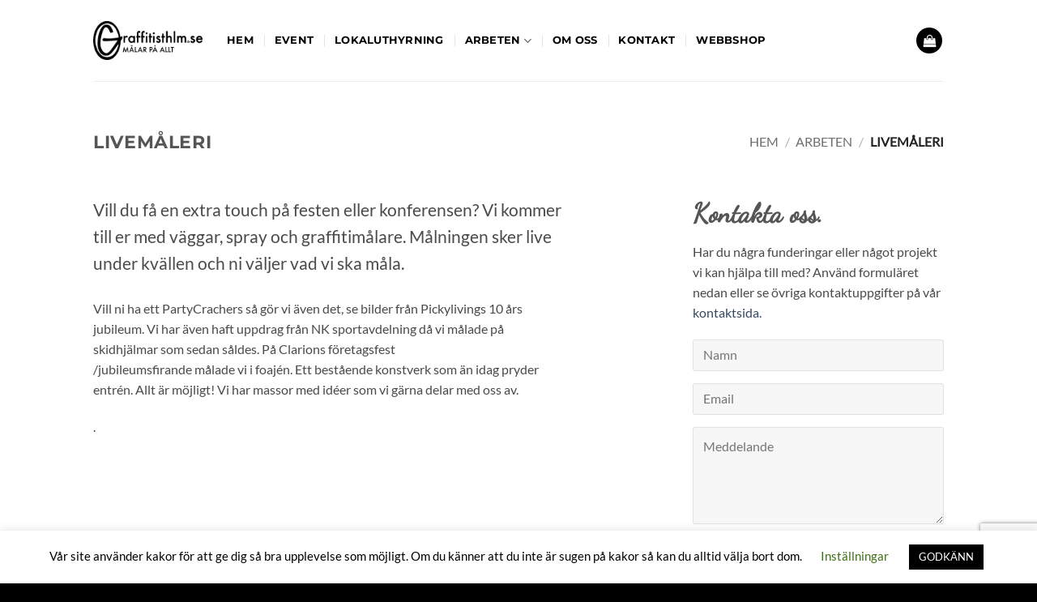

--- FILE ---
content_type: text/html; charset=utf-8
request_url: https://www.google.com/recaptcha/api2/anchor?ar=1&k=6LfMDngaAAAAAHeUSxPZqNB4Plu0DqJllaSTLlw1&co=aHR0cHM6Ly93d3cuZ3JhZmZpdGlzdGhsbS5zZTo0NDM.&hl=en&v=N67nZn4AqZkNcbeMu4prBgzg&size=invisible&anchor-ms=20000&execute-ms=30000&cb=axyncaupw5xj
body_size: 48558
content:
<!DOCTYPE HTML><html dir="ltr" lang="en"><head><meta http-equiv="Content-Type" content="text/html; charset=UTF-8">
<meta http-equiv="X-UA-Compatible" content="IE=edge">
<title>reCAPTCHA</title>
<style type="text/css">
/* cyrillic-ext */
@font-face {
  font-family: 'Roboto';
  font-style: normal;
  font-weight: 400;
  font-stretch: 100%;
  src: url(//fonts.gstatic.com/s/roboto/v48/KFO7CnqEu92Fr1ME7kSn66aGLdTylUAMa3GUBHMdazTgWw.woff2) format('woff2');
  unicode-range: U+0460-052F, U+1C80-1C8A, U+20B4, U+2DE0-2DFF, U+A640-A69F, U+FE2E-FE2F;
}
/* cyrillic */
@font-face {
  font-family: 'Roboto';
  font-style: normal;
  font-weight: 400;
  font-stretch: 100%;
  src: url(//fonts.gstatic.com/s/roboto/v48/KFO7CnqEu92Fr1ME7kSn66aGLdTylUAMa3iUBHMdazTgWw.woff2) format('woff2');
  unicode-range: U+0301, U+0400-045F, U+0490-0491, U+04B0-04B1, U+2116;
}
/* greek-ext */
@font-face {
  font-family: 'Roboto';
  font-style: normal;
  font-weight: 400;
  font-stretch: 100%;
  src: url(//fonts.gstatic.com/s/roboto/v48/KFO7CnqEu92Fr1ME7kSn66aGLdTylUAMa3CUBHMdazTgWw.woff2) format('woff2');
  unicode-range: U+1F00-1FFF;
}
/* greek */
@font-face {
  font-family: 'Roboto';
  font-style: normal;
  font-weight: 400;
  font-stretch: 100%;
  src: url(//fonts.gstatic.com/s/roboto/v48/KFO7CnqEu92Fr1ME7kSn66aGLdTylUAMa3-UBHMdazTgWw.woff2) format('woff2');
  unicode-range: U+0370-0377, U+037A-037F, U+0384-038A, U+038C, U+038E-03A1, U+03A3-03FF;
}
/* math */
@font-face {
  font-family: 'Roboto';
  font-style: normal;
  font-weight: 400;
  font-stretch: 100%;
  src: url(//fonts.gstatic.com/s/roboto/v48/KFO7CnqEu92Fr1ME7kSn66aGLdTylUAMawCUBHMdazTgWw.woff2) format('woff2');
  unicode-range: U+0302-0303, U+0305, U+0307-0308, U+0310, U+0312, U+0315, U+031A, U+0326-0327, U+032C, U+032F-0330, U+0332-0333, U+0338, U+033A, U+0346, U+034D, U+0391-03A1, U+03A3-03A9, U+03B1-03C9, U+03D1, U+03D5-03D6, U+03F0-03F1, U+03F4-03F5, U+2016-2017, U+2034-2038, U+203C, U+2040, U+2043, U+2047, U+2050, U+2057, U+205F, U+2070-2071, U+2074-208E, U+2090-209C, U+20D0-20DC, U+20E1, U+20E5-20EF, U+2100-2112, U+2114-2115, U+2117-2121, U+2123-214F, U+2190, U+2192, U+2194-21AE, U+21B0-21E5, U+21F1-21F2, U+21F4-2211, U+2213-2214, U+2216-22FF, U+2308-230B, U+2310, U+2319, U+231C-2321, U+2336-237A, U+237C, U+2395, U+239B-23B7, U+23D0, U+23DC-23E1, U+2474-2475, U+25AF, U+25B3, U+25B7, U+25BD, U+25C1, U+25CA, U+25CC, U+25FB, U+266D-266F, U+27C0-27FF, U+2900-2AFF, U+2B0E-2B11, U+2B30-2B4C, U+2BFE, U+3030, U+FF5B, U+FF5D, U+1D400-1D7FF, U+1EE00-1EEFF;
}
/* symbols */
@font-face {
  font-family: 'Roboto';
  font-style: normal;
  font-weight: 400;
  font-stretch: 100%;
  src: url(//fonts.gstatic.com/s/roboto/v48/KFO7CnqEu92Fr1ME7kSn66aGLdTylUAMaxKUBHMdazTgWw.woff2) format('woff2');
  unicode-range: U+0001-000C, U+000E-001F, U+007F-009F, U+20DD-20E0, U+20E2-20E4, U+2150-218F, U+2190, U+2192, U+2194-2199, U+21AF, U+21E6-21F0, U+21F3, U+2218-2219, U+2299, U+22C4-22C6, U+2300-243F, U+2440-244A, U+2460-24FF, U+25A0-27BF, U+2800-28FF, U+2921-2922, U+2981, U+29BF, U+29EB, U+2B00-2BFF, U+4DC0-4DFF, U+FFF9-FFFB, U+10140-1018E, U+10190-1019C, U+101A0, U+101D0-101FD, U+102E0-102FB, U+10E60-10E7E, U+1D2C0-1D2D3, U+1D2E0-1D37F, U+1F000-1F0FF, U+1F100-1F1AD, U+1F1E6-1F1FF, U+1F30D-1F30F, U+1F315, U+1F31C, U+1F31E, U+1F320-1F32C, U+1F336, U+1F378, U+1F37D, U+1F382, U+1F393-1F39F, U+1F3A7-1F3A8, U+1F3AC-1F3AF, U+1F3C2, U+1F3C4-1F3C6, U+1F3CA-1F3CE, U+1F3D4-1F3E0, U+1F3ED, U+1F3F1-1F3F3, U+1F3F5-1F3F7, U+1F408, U+1F415, U+1F41F, U+1F426, U+1F43F, U+1F441-1F442, U+1F444, U+1F446-1F449, U+1F44C-1F44E, U+1F453, U+1F46A, U+1F47D, U+1F4A3, U+1F4B0, U+1F4B3, U+1F4B9, U+1F4BB, U+1F4BF, U+1F4C8-1F4CB, U+1F4D6, U+1F4DA, U+1F4DF, U+1F4E3-1F4E6, U+1F4EA-1F4ED, U+1F4F7, U+1F4F9-1F4FB, U+1F4FD-1F4FE, U+1F503, U+1F507-1F50B, U+1F50D, U+1F512-1F513, U+1F53E-1F54A, U+1F54F-1F5FA, U+1F610, U+1F650-1F67F, U+1F687, U+1F68D, U+1F691, U+1F694, U+1F698, U+1F6AD, U+1F6B2, U+1F6B9-1F6BA, U+1F6BC, U+1F6C6-1F6CF, U+1F6D3-1F6D7, U+1F6E0-1F6EA, U+1F6F0-1F6F3, U+1F6F7-1F6FC, U+1F700-1F7FF, U+1F800-1F80B, U+1F810-1F847, U+1F850-1F859, U+1F860-1F887, U+1F890-1F8AD, U+1F8B0-1F8BB, U+1F8C0-1F8C1, U+1F900-1F90B, U+1F93B, U+1F946, U+1F984, U+1F996, U+1F9E9, U+1FA00-1FA6F, U+1FA70-1FA7C, U+1FA80-1FA89, U+1FA8F-1FAC6, U+1FACE-1FADC, U+1FADF-1FAE9, U+1FAF0-1FAF8, U+1FB00-1FBFF;
}
/* vietnamese */
@font-face {
  font-family: 'Roboto';
  font-style: normal;
  font-weight: 400;
  font-stretch: 100%;
  src: url(//fonts.gstatic.com/s/roboto/v48/KFO7CnqEu92Fr1ME7kSn66aGLdTylUAMa3OUBHMdazTgWw.woff2) format('woff2');
  unicode-range: U+0102-0103, U+0110-0111, U+0128-0129, U+0168-0169, U+01A0-01A1, U+01AF-01B0, U+0300-0301, U+0303-0304, U+0308-0309, U+0323, U+0329, U+1EA0-1EF9, U+20AB;
}
/* latin-ext */
@font-face {
  font-family: 'Roboto';
  font-style: normal;
  font-weight: 400;
  font-stretch: 100%;
  src: url(//fonts.gstatic.com/s/roboto/v48/KFO7CnqEu92Fr1ME7kSn66aGLdTylUAMa3KUBHMdazTgWw.woff2) format('woff2');
  unicode-range: U+0100-02BA, U+02BD-02C5, U+02C7-02CC, U+02CE-02D7, U+02DD-02FF, U+0304, U+0308, U+0329, U+1D00-1DBF, U+1E00-1E9F, U+1EF2-1EFF, U+2020, U+20A0-20AB, U+20AD-20C0, U+2113, U+2C60-2C7F, U+A720-A7FF;
}
/* latin */
@font-face {
  font-family: 'Roboto';
  font-style: normal;
  font-weight: 400;
  font-stretch: 100%;
  src: url(//fonts.gstatic.com/s/roboto/v48/KFO7CnqEu92Fr1ME7kSn66aGLdTylUAMa3yUBHMdazQ.woff2) format('woff2');
  unicode-range: U+0000-00FF, U+0131, U+0152-0153, U+02BB-02BC, U+02C6, U+02DA, U+02DC, U+0304, U+0308, U+0329, U+2000-206F, U+20AC, U+2122, U+2191, U+2193, U+2212, U+2215, U+FEFF, U+FFFD;
}
/* cyrillic-ext */
@font-face {
  font-family: 'Roboto';
  font-style: normal;
  font-weight: 500;
  font-stretch: 100%;
  src: url(//fonts.gstatic.com/s/roboto/v48/KFO7CnqEu92Fr1ME7kSn66aGLdTylUAMa3GUBHMdazTgWw.woff2) format('woff2');
  unicode-range: U+0460-052F, U+1C80-1C8A, U+20B4, U+2DE0-2DFF, U+A640-A69F, U+FE2E-FE2F;
}
/* cyrillic */
@font-face {
  font-family: 'Roboto';
  font-style: normal;
  font-weight: 500;
  font-stretch: 100%;
  src: url(//fonts.gstatic.com/s/roboto/v48/KFO7CnqEu92Fr1ME7kSn66aGLdTylUAMa3iUBHMdazTgWw.woff2) format('woff2');
  unicode-range: U+0301, U+0400-045F, U+0490-0491, U+04B0-04B1, U+2116;
}
/* greek-ext */
@font-face {
  font-family: 'Roboto';
  font-style: normal;
  font-weight: 500;
  font-stretch: 100%;
  src: url(//fonts.gstatic.com/s/roboto/v48/KFO7CnqEu92Fr1ME7kSn66aGLdTylUAMa3CUBHMdazTgWw.woff2) format('woff2');
  unicode-range: U+1F00-1FFF;
}
/* greek */
@font-face {
  font-family: 'Roboto';
  font-style: normal;
  font-weight: 500;
  font-stretch: 100%;
  src: url(//fonts.gstatic.com/s/roboto/v48/KFO7CnqEu92Fr1ME7kSn66aGLdTylUAMa3-UBHMdazTgWw.woff2) format('woff2');
  unicode-range: U+0370-0377, U+037A-037F, U+0384-038A, U+038C, U+038E-03A1, U+03A3-03FF;
}
/* math */
@font-face {
  font-family: 'Roboto';
  font-style: normal;
  font-weight: 500;
  font-stretch: 100%;
  src: url(//fonts.gstatic.com/s/roboto/v48/KFO7CnqEu92Fr1ME7kSn66aGLdTylUAMawCUBHMdazTgWw.woff2) format('woff2');
  unicode-range: U+0302-0303, U+0305, U+0307-0308, U+0310, U+0312, U+0315, U+031A, U+0326-0327, U+032C, U+032F-0330, U+0332-0333, U+0338, U+033A, U+0346, U+034D, U+0391-03A1, U+03A3-03A9, U+03B1-03C9, U+03D1, U+03D5-03D6, U+03F0-03F1, U+03F4-03F5, U+2016-2017, U+2034-2038, U+203C, U+2040, U+2043, U+2047, U+2050, U+2057, U+205F, U+2070-2071, U+2074-208E, U+2090-209C, U+20D0-20DC, U+20E1, U+20E5-20EF, U+2100-2112, U+2114-2115, U+2117-2121, U+2123-214F, U+2190, U+2192, U+2194-21AE, U+21B0-21E5, U+21F1-21F2, U+21F4-2211, U+2213-2214, U+2216-22FF, U+2308-230B, U+2310, U+2319, U+231C-2321, U+2336-237A, U+237C, U+2395, U+239B-23B7, U+23D0, U+23DC-23E1, U+2474-2475, U+25AF, U+25B3, U+25B7, U+25BD, U+25C1, U+25CA, U+25CC, U+25FB, U+266D-266F, U+27C0-27FF, U+2900-2AFF, U+2B0E-2B11, U+2B30-2B4C, U+2BFE, U+3030, U+FF5B, U+FF5D, U+1D400-1D7FF, U+1EE00-1EEFF;
}
/* symbols */
@font-face {
  font-family: 'Roboto';
  font-style: normal;
  font-weight: 500;
  font-stretch: 100%;
  src: url(//fonts.gstatic.com/s/roboto/v48/KFO7CnqEu92Fr1ME7kSn66aGLdTylUAMaxKUBHMdazTgWw.woff2) format('woff2');
  unicode-range: U+0001-000C, U+000E-001F, U+007F-009F, U+20DD-20E0, U+20E2-20E4, U+2150-218F, U+2190, U+2192, U+2194-2199, U+21AF, U+21E6-21F0, U+21F3, U+2218-2219, U+2299, U+22C4-22C6, U+2300-243F, U+2440-244A, U+2460-24FF, U+25A0-27BF, U+2800-28FF, U+2921-2922, U+2981, U+29BF, U+29EB, U+2B00-2BFF, U+4DC0-4DFF, U+FFF9-FFFB, U+10140-1018E, U+10190-1019C, U+101A0, U+101D0-101FD, U+102E0-102FB, U+10E60-10E7E, U+1D2C0-1D2D3, U+1D2E0-1D37F, U+1F000-1F0FF, U+1F100-1F1AD, U+1F1E6-1F1FF, U+1F30D-1F30F, U+1F315, U+1F31C, U+1F31E, U+1F320-1F32C, U+1F336, U+1F378, U+1F37D, U+1F382, U+1F393-1F39F, U+1F3A7-1F3A8, U+1F3AC-1F3AF, U+1F3C2, U+1F3C4-1F3C6, U+1F3CA-1F3CE, U+1F3D4-1F3E0, U+1F3ED, U+1F3F1-1F3F3, U+1F3F5-1F3F7, U+1F408, U+1F415, U+1F41F, U+1F426, U+1F43F, U+1F441-1F442, U+1F444, U+1F446-1F449, U+1F44C-1F44E, U+1F453, U+1F46A, U+1F47D, U+1F4A3, U+1F4B0, U+1F4B3, U+1F4B9, U+1F4BB, U+1F4BF, U+1F4C8-1F4CB, U+1F4D6, U+1F4DA, U+1F4DF, U+1F4E3-1F4E6, U+1F4EA-1F4ED, U+1F4F7, U+1F4F9-1F4FB, U+1F4FD-1F4FE, U+1F503, U+1F507-1F50B, U+1F50D, U+1F512-1F513, U+1F53E-1F54A, U+1F54F-1F5FA, U+1F610, U+1F650-1F67F, U+1F687, U+1F68D, U+1F691, U+1F694, U+1F698, U+1F6AD, U+1F6B2, U+1F6B9-1F6BA, U+1F6BC, U+1F6C6-1F6CF, U+1F6D3-1F6D7, U+1F6E0-1F6EA, U+1F6F0-1F6F3, U+1F6F7-1F6FC, U+1F700-1F7FF, U+1F800-1F80B, U+1F810-1F847, U+1F850-1F859, U+1F860-1F887, U+1F890-1F8AD, U+1F8B0-1F8BB, U+1F8C0-1F8C1, U+1F900-1F90B, U+1F93B, U+1F946, U+1F984, U+1F996, U+1F9E9, U+1FA00-1FA6F, U+1FA70-1FA7C, U+1FA80-1FA89, U+1FA8F-1FAC6, U+1FACE-1FADC, U+1FADF-1FAE9, U+1FAF0-1FAF8, U+1FB00-1FBFF;
}
/* vietnamese */
@font-face {
  font-family: 'Roboto';
  font-style: normal;
  font-weight: 500;
  font-stretch: 100%;
  src: url(//fonts.gstatic.com/s/roboto/v48/KFO7CnqEu92Fr1ME7kSn66aGLdTylUAMa3OUBHMdazTgWw.woff2) format('woff2');
  unicode-range: U+0102-0103, U+0110-0111, U+0128-0129, U+0168-0169, U+01A0-01A1, U+01AF-01B0, U+0300-0301, U+0303-0304, U+0308-0309, U+0323, U+0329, U+1EA0-1EF9, U+20AB;
}
/* latin-ext */
@font-face {
  font-family: 'Roboto';
  font-style: normal;
  font-weight: 500;
  font-stretch: 100%;
  src: url(//fonts.gstatic.com/s/roboto/v48/KFO7CnqEu92Fr1ME7kSn66aGLdTylUAMa3KUBHMdazTgWw.woff2) format('woff2');
  unicode-range: U+0100-02BA, U+02BD-02C5, U+02C7-02CC, U+02CE-02D7, U+02DD-02FF, U+0304, U+0308, U+0329, U+1D00-1DBF, U+1E00-1E9F, U+1EF2-1EFF, U+2020, U+20A0-20AB, U+20AD-20C0, U+2113, U+2C60-2C7F, U+A720-A7FF;
}
/* latin */
@font-face {
  font-family: 'Roboto';
  font-style: normal;
  font-weight: 500;
  font-stretch: 100%;
  src: url(//fonts.gstatic.com/s/roboto/v48/KFO7CnqEu92Fr1ME7kSn66aGLdTylUAMa3yUBHMdazQ.woff2) format('woff2');
  unicode-range: U+0000-00FF, U+0131, U+0152-0153, U+02BB-02BC, U+02C6, U+02DA, U+02DC, U+0304, U+0308, U+0329, U+2000-206F, U+20AC, U+2122, U+2191, U+2193, U+2212, U+2215, U+FEFF, U+FFFD;
}
/* cyrillic-ext */
@font-face {
  font-family: 'Roboto';
  font-style: normal;
  font-weight: 900;
  font-stretch: 100%;
  src: url(//fonts.gstatic.com/s/roboto/v48/KFO7CnqEu92Fr1ME7kSn66aGLdTylUAMa3GUBHMdazTgWw.woff2) format('woff2');
  unicode-range: U+0460-052F, U+1C80-1C8A, U+20B4, U+2DE0-2DFF, U+A640-A69F, U+FE2E-FE2F;
}
/* cyrillic */
@font-face {
  font-family: 'Roboto';
  font-style: normal;
  font-weight: 900;
  font-stretch: 100%;
  src: url(//fonts.gstatic.com/s/roboto/v48/KFO7CnqEu92Fr1ME7kSn66aGLdTylUAMa3iUBHMdazTgWw.woff2) format('woff2');
  unicode-range: U+0301, U+0400-045F, U+0490-0491, U+04B0-04B1, U+2116;
}
/* greek-ext */
@font-face {
  font-family: 'Roboto';
  font-style: normal;
  font-weight: 900;
  font-stretch: 100%;
  src: url(//fonts.gstatic.com/s/roboto/v48/KFO7CnqEu92Fr1ME7kSn66aGLdTylUAMa3CUBHMdazTgWw.woff2) format('woff2');
  unicode-range: U+1F00-1FFF;
}
/* greek */
@font-face {
  font-family: 'Roboto';
  font-style: normal;
  font-weight: 900;
  font-stretch: 100%;
  src: url(//fonts.gstatic.com/s/roboto/v48/KFO7CnqEu92Fr1ME7kSn66aGLdTylUAMa3-UBHMdazTgWw.woff2) format('woff2');
  unicode-range: U+0370-0377, U+037A-037F, U+0384-038A, U+038C, U+038E-03A1, U+03A3-03FF;
}
/* math */
@font-face {
  font-family: 'Roboto';
  font-style: normal;
  font-weight: 900;
  font-stretch: 100%;
  src: url(//fonts.gstatic.com/s/roboto/v48/KFO7CnqEu92Fr1ME7kSn66aGLdTylUAMawCUBHMdazTgWw.woff2) format('woff2');
  unicode-range: U+0302-0303, U+0305, U+0307-0308, U+0310, U+0312, U+0315, U+031A, U+0326-0327, U+032C, U+032F-0330, U+0332-0333, U+0338, U+033A, U+0346, U+034D, U+0391-03A1, U+03A3-03A9, U+03B1-03C9, U+03D1, U+03D5-03D6, U+03F0-03F1, U+03F4-03F5, U+2016-2017, U+2034-2038, U+203C, U+2040, U+2043, U+2047, U+2050, U+2057, U+205F, U+2070-2071, U+2074-208E, U+2090-209C, U+20D0-20DC, U+20E1, U+20E5-20EF, U+2100-2112, U+2114-2115, U+2117-2121, U+2123-214F, U+2190, U+2192, U+2194-21AE, U+21B0-21E5, U+21F1-21F2, U+21F4-2211, U+2213-2214, U+2216-22FF, U+2308-230B, U+2310, U+2319, U+231C-2321, U+2336-237A, U+237C, U+2395, U+239B-23B7, U+23D0, U+23DC-23E1, U+2474-2475, U+25AF, U+25B3, U+25B7, U+25BD, U+25C1, U+25CA, U+25CC, U+25FB, U+266D-266F, U+27C0-27FF, U+2900-2AFF, U+2B0E-2B11, U+2B30-2B4C, U+2BFE, U+3030, U+FF5B, U+FF5D, U+1D400-1D7FF, U+1EE00-1EEFF;
}
/* symbols */
@font-face {
  font-family: 'Roboto';
  font-style: normal;
  font-weight: 900;
  font-stretch: 100%;
  src: url(//fonts.gstatic.com/s/roboto/v48/KFO7CnqEu92Fr1ME7kSn66aGLdTylUAMaxKUBHMdazTgWw.woff2) format('woff2');
  unicode-range: U+0001-000C, U+000E-001F, U+007F-009F, U+20DD-20E0, U+20E2-20E4, U+2150-218F, U+2190, U+2192, U+2194-2199, U+21AF, U+21E6-21F0, U+21F3, U+2218-2219, U+2299, U+22C4-22C6, U+2300-243F, U+2440-244A, U+2460-24FF, U+25A0-27BF, U+2800-28FF, U+2921-2922, U+2981, U+29BF, U+29EB, U+2B00-2BFF, U+4DC0-4DFF, U+FFF9-FFFB, U+10140-1018E, U+10190-1019C, U+101A0, U+101D0-101FD, U+102E0-102FB, U+10E60-10E7E, U+1D2C0-1D2D3, U+1D2E0-1D37F, U+1F000-1F0FF, U+1F100-1F1AD, U+1F1E6-1F1FF, U+1F30D-1F30F, U+1F315, U+1F31C, U+1F31E, U+1F320-1F32C, U+1F336, U+1F378, U+1F37D, U+1F382, U+1F393-1F39F, U+1F3A7-1F3A8, U+1F3AC-1F3AF, U+1F3C2, U+1F3C4-1F3C6, U+1F3CA-1F3CE, U+1F3D4-1F3E0, U+1F3ED, U+1F3F1-1F3F3, U+1F3F5-1F3F7, U+1F408, U+1F415, U+1F41F, U+1F426, U+1F43F, U+1F441-1F442, U+1F444, U+1F446-1F449, U+1F44C-1F44E, U+1F453, U+1F46A, U+1F47D, U+1F4A3, U+1F4B0, U+1F4B3, U+1F4B9, U+1F4BB, U+1F4BF, U+1F4C8-1F4CB, U+1F4D6, U+1F4DA, U+1F4DF, U+1F4E3-1F4E6, U+1F4EA-1F4ED, U+1F4F7, U+1F4F9-1F4FB, U+1F4FD-1F4FE, U+1F503, U+1F507-1F50B, U+1F50D, U+1F512-1F513, U+1F53E-1F54A, U+1F54F-1F5FA, U+1F610, U+1F650-1F67F, U+1F687, U+1F68D, U+1F691, U+1F694, U+1F698, U+1F6AD, U+1F6B2, U+1F6B9-1F6BA, U+1F6BC, U+1F6C6-1F6CF, U+1F6D3-1F6D7, U+1F6E0-1F6EA, U+1F6F0-1F6F3, U+1F6F7-1F6FC, U+1F700-1F7FF, U+1F800-1F80B, U+1F810-1F847, U+1F850-1F859, U+1F860-1F887, U+1F890-1F8AD, U+1F8B0-1F8BB, U+1F8C0-1F8C1, U+1F900-1F90B, U+1F93B, U+1F946, U+1F984, U+1F996, U+1F9E9, U+1FA00-1FA6F, U+1FA70-1FA7C, U+1FA80-1FA89, U+1FA8F-1FAC6, U+1FACE-1FADC, U+1FADF-1FAE9, U+1FAF0-1FAF8, U+1FB00-1FBFF;
}
/* vietnamese */
@font-face {
  font-family: 'Roboto';
  font-style: normal;
  font-weight: 900;
  font-stretch: 100%;
  src: url(//fonts.gstatic.com/s/roboto/v48/KFO7CnqEu92Fr1ME7kSn66aGLdTylUAMa3OUBHMdazTgWw.woff2) format('woff2');
  unicode-range: U+0102-0103, U+0110-0111, U+0128-0129, U+0168-0169, U+01A0-01A1, U+01AF-01B0, U+0300-0301, U+0303-0304, U+0308-0309, U+0323, U+0329, U+1EA0-1EF9, U+20AB;
}
/* latin-ext */
@font-face {
  font-family: 'Roboto';
  font-style: normal;
  font-weight: 900;
  font-stretch: 100%;
  src: url(//fonts.gstatic.com/s/roboto/v48/KFO7CnqEu92Fr1ME7kSn66aGLdTylUAMa3KUBHMdazTgWw.woff2) format('woff2');
  unicode-range: U+0100-02BA, U+02BD-02C5, U+02C7-02CC, U+02CE-02D7, U+02DD-02FF, U+0304, U+0308, U+0329, U+1D00-1DBF, U+1E00-1E9F, U+1EF2-1EFF, U+2020, U+20A0-20AB, U+20AD-20C0, U+2113, U+2C60-2C7F, U+A720-A7FF;
}
/* latin */
@font-face {
  font-family: 'Roboto';
  font-style: normal;
  font-weight: 900;
  font-stretch: 100%;
  src: url(//fonts.gstatic.com/s/roboto/v48/KFO7CnqEu92Fr1ME7kSn66aGLdTylUAMa3yUBHMdazQ.woff2) format('woff2');
  unicode-range: U+0000-00FF, U+0131, U+0152-0153, U+02BB-02BC, U+02C6, U+02DA, U+02DC, U+0304, U+0308, U+0329, U+2000-206F, U+20AC, U+2122, U+2191, U+2193, U+2212, U+2215, U+FEFF, U+FFFD;
}

</style>
<link rel="stylesheet" type="text/css" href="https://www.gstatic.com/recaptcha/releases/N67nZn4AqZkNcbeMu4prBgzg/styles__ltr.css">
<script nonce="nMOSFw2-hK2z8y7lOlNx6Q" type="text/javascript">window['__recaptcha_api'] = 'https://www.google.com/recaptcha/api2/';</script>
<script type="text/javascript" src="https://www.gstatic.com/recaptcha/releases/N67nZn4AqZkNcbeMu4prBgzg/recaptcha__en.js" nonce="nMOSFw2-hK2z8y7lOlNx6Q">
      
    </script></head>
<body><div id="rc-anchor-alert" class="rc-anchor-alert"></div>
<input type="hidden" id="recaptcha-token" value="[base64]">
<script type="text/javascript" nonce="nMOSFw2-hK2z8y7lOlNx6Q">
      recaptcha.anchor.Main.init("[\x22ainput\x22,[\x22bgdata\x22,\x22\x22,\[base64]/[base64]/[base64]/[base64]/[base64]/UltsKytdPUU6KEU8MjA0OD9SW2wrK109RT4+NnwxOTI6KChFJjY0NTEyKT09NTUyOTYmJk0rMTxjLmxlbmd0aCYmKGMuY2hhckNvZGVBdChNKzEpJjY0NTEyKT09NTYzMjA/[base64]/[base64]/[base64]/[base64]/[base64]/[base64]/[base64]\x22,\[base64]\x22,\x22w5bCtkLCp8OjJsOCHsOsYi7CqsKBdMKJM2FGwrNOw4DDpE3DncO6w75QwrIoZW16w5zDtMOow6/[base64]/CjcKKAxNlw5BRwp9RPVVTO8OeHsK5wpfChcO0AmvDjMODwpcTwp85w7VbwoPCucKmcMOIw4rDsX/[base64]/csKWwp3CpMOhJxIOTsOxw7jDvlY4QsKhw4HCt0PDuMOdw6phdEt/[base64]/[base64]/[base64]/w6vCnDRAGsO1ax7Dj8KBFsOdw5Ypw4cNDyXDh8KMFTLCm1d+wphhZsOBwp/DkRvDlsKVwpRcw5bDsBpqwqk7w4/CqTrDuHDDjMKDw5jCjw/DhMKywrfChMOjwps/w4TCtyhHfFIVwp5Gf8O8acK5MMOCwoN7S3LCgHPDqC/DuMKLMVnDjsK5wqbCiwYQw6XDtcOAGyzDnlp4RMKCSC/Dn0Q4AlodAcO/L0kXSUjDhWPCsFLDo8KvwqXDq8KhS8O4LWnDhcO3ZAx8AMKFw7BdSQbDukB4UcKMw6nCuMK/fcOSwr7DsXTCocOOwrsJwpnCuHfDi8OzwpUfwrMxwrzCmMK7RsOXwpdkwpPDnQ3DiwRQwpfDlj3ConTCvcOXFcKpasONJT1vw7piw5l1wozDl1JxLyJ6woUwAMKnfGsHwqHComcDA2jCtcOud8Ouwp5/w6zDg8OJf8Ocw6jDlcK6bF/[base64]/CsMOxw5s6b3fCqsKEX8OcHRXDtQbDvm/CjMK0CBrDjiTCrGXDh8KswqHCuXg/MV8FdQEldMKVd8KYw6LCgl3CglU3w47Cv3FmFXzDpyjDucOzwpHCgEkwcsOFwrAnw7hBwonDiMK9w50Xb8OqJQYawpVMw5bCpMKcVRYzOC4Vw61JwoMuwqLCvUTChsK8wrZ+DMKwwofCoU/[base64]/[base64]/Dv29ywpfDix/DiTw9w43ChmzDlsOiP8KuUMKewqXDvAHCl8ORKMO3aXFTw6jCr2/CmcKewr/DmMKNRsOKwo/[base64]/[base64]/DgSZcesKiw6JYIQkhw7zClMOCAEfDvzYBfy4bSMKQe8OTwr3DqsO0wrcGBcOJwrrCkMOPwrU2IksRW8KTw6EwXMOoKwDCuXvDgnALX8OUw6vDrHNIQUkFw7rDnn4owpLDlXMvSiAffcOTRXd5w6/[base64]/CjydSw5zCn21lw5XDniTDl8KpCsKWP3gQwozCjMOgwr7Dq8OAw77Dm8KxwqrDnsKLw4fClWLDmzAIw7Bcw4nDhUPDn8OvXn06XA4Sw7sKJ0tjwo0DK8OrID1FVDPCmMKEw57DvcKswo84w684wqRUZ2TDpVTCq8KdcB5Jwrx/Z8OkX8KEwpQZYMO7woorw7FzAUZvw54cw5AeUsOeIUXCkSnCiAtpw4nDpcK9wpvCpsKJw47DugfCmHjDu8K+ecK1w6fCs8KTWcKQw53ClhVZwqBKKMOUwo8mwolBwrLCssKjCMKiwrRqwrcDGy3DosO7w4XDliZdw43Du8KzIMKLwq0Dwr/Ch2rDo8KswoHCh8KbMkHDkyrDp8Kkw702wrLCocKnwo5GwoIFKnDCu0zCsFjDosOlPsO1wqEiNzXDucKZwpJZPUvDhcKLw6XCgy/Ck8Ofw73DkcOccW9QV8KPVD/Ct8Ocw7QcMcK2w6B6wpkGw7TCmsO9Fy3ClMKFVA45c8Ofw7ZVUUhNN3XClELDgWhXwq1swo4oeA5BV8Ouw5ciTTTDkQ/DtzU/w45UVj3ClsOtAV3Dq8K9ZFzCmsKCwrZAEHd6bzoFDQjCjMOxw6jCt0fCqMO3U8OAwqZnwrwpU8Oxw51RwrjCo8KsDMKCw79LwpFsb8K4PsOpw6stCMKAOcOXw4hSwpUPeC5YdGIKWsKqwoXDthTCi39jPzrDhcKRwo3DpcOtwr7Cg8KTLiQHw4wxAcO7E0bDncK/wptNw4bCisORD8OUwq/DsHgawpvCpsOvw6B/LRJ2wqrDnMKyYVlhaULDqcOkw4rDoxcmM8Kfw7XDicK2wrLDr8KqKh/DqUjDt8OFHsOcw6lnfWUddxfDi2N4wq3Ds1FkbsODwpjCgcOcfjsHwoQKwqrDlwHDrEUpwpArQMOqaj9Qw5bDiHDCuRMTcUDDhQt0U8KxF8Ogwp3DnW4/wqZod8Ojw4fDpcKGLcOrw57DmcKfw7Fpw6MJR8Kyw7DDoMOfRCU4QsOsd8O/HsOlwqRUR215wrU/w4oOXA0uHHvDvGZdL8KGN1QHRB44w7ZheMKPw7rCnsKdMyMswo5rJMKmR8OWw65nNUTCnlVqd8K1d27DvcOKPMKQwoUELsK6w4jDvT0Ew5MLw5dKV8KjFyXCr8OCP8KDwrHDoMOOwr0JWGHCgw3DtzUywocGw7/Ci8O9a2jDlcOSHGrDtcOyQsKDeS3ClwZkwo8RwrDCpw4tF8OJKBMFwrM4QcKhwr3DjH/CkGLCtgrDlMOKw5PDp8KORMOHUxsew5JiYk9pbsK5ZRHChsKlFMKhw6w/BivDuQk5W1rDh8ORwrU4U8OOUnBTwrIywokDwoZQw5DCqUzCusKoHTM/[base64]/[base64]/[base64]/Dq0d4wrjDkXrDlsKYBsKnwp9uY8KQFMOiWcOjwpjDgnRmw5fCvsOxw4MQw43DlsOQw77CuF/CjcOgw4c0LxTDp8OYYjp1AcKZw7UKw7onDzx+wpNTwp4MQXTDpzAGGsK1N8OxXcKrwqo1w7M8wrXDrGhwTkPDl3NBw65vIxlQFMKBw7XDhBE7XA/CuU/[base64]/DkHjDv8OvMMOcTwdvwqZew6A/SXM8wq1xw6TDgyg1w5IFUcOCwoXDhsO9wqloI8OOYg1DwqMdRcKUw6/DmgLDukk+NkNpwqojwrnDicKKw5bCrcK9w5LDkMOJWMOdwqDCun4gJ8KeZcKhwr5Vw4zDvcKVZBnDhcKyPg/CusK+CcOLCj8Cw4bCphrDp1/CgMKzw6nDtsKHaFpdOsOuw7F/RkxxwqDDpycZYMKaw5vCjsKBG0XCtAtjQS7CvQ7DocK+wrPClwHDjsKjwrPCqEjCjhDCsWQLbMK3HGsiQmbDtjEHeXAJw6jCscOyVCpieQjDscONw4UYXDUWZFrCv8OHwrPCscKJw7fCrw/[base64]/wqXDh8ONw5p+f27DgMOnwqTDjHHDpMKRe8Kpw5rDvGjCvGbDmcOLw4XDk2ARB8KuEHjCpUTDuMKqw6nDuSplcXDDkjLDtMKjDcOpwr/DlhfDvynCkAQ2w6DCqcKOCXXCuyNnU0zDusK6C8KVCirDuxHDlcObAMKmNsKHw4vDoHx1w7zDjsKdAho5w5/DphTDmWtNwotHwofDkVRdPyjCjTDCkSI1NXzDiD/Dn1nCrTXDuBUPFSRWMmLDtUUIC14IwqBAZ8O0B1wHZh7Dqgdvw6dTecOVXcOBcnRZQsOGwpTCjmF1dsKUScOsb8OUw4Qiw6JWwqvCnXgHwqlEwo3DoAHCj8OMBk3CpAMew6rCv8Oew54aw4VZw7VMPMKPwrljw5TDpU/DmwM5TBNVw6zClMK4RMKoY8OdZsO3w7jCg2nCrXbDn8KJV101dVLDlkFKNsKFGDBgL8K/O8KUNlUZFiYUccKcwqUVwp5Awr7DhcKpP8OGwrtAw6bDoW1VwqVaecKQwosXS2M7w68cacOFwqVVFsKxw6bDqsKUw6dcwoQQwpRSZ0oiacOvwpMwOMKQwr/[base64]/CjHnCuHRdf2Ajwo5dwr7Djn1gwoHCjcKpwobDjMKlwqVAwqg0KsK6woVnFAMfw5ZGZ8Oewqc7wowWOX8Gw5AmdRPCvMOINzpMwrjDvzDDp8KhwoHCoMK6wr/[base64]/[base64]/DtMKbwqhdcQNScMKPwqgnw7rCpcO1wpUSwrHDiXc1w4dcEMOYWMOuwrcKw6bDgcKow5zCinRsBRXDjnxYHMOsw5XDiEsjI8OiNMK+woHDmmVEG1nDlcKdLyvCgTIJA8Odw63Dq8Kba1LCvH/[base64]/CrUwFQAc3X8OIw6cNPcOtw63CkMKiw4sGSm1rw6bDuiPCpsKwRX1KKU7Cth7DlgEAfU4rw5jDvU4DdcKyXsOrPSbCjcOWw5TDlxfDtMOkMWjDg8Kowp07wq0jT2YPXnbDo8KoHcOYUXZYPcO8w7xRwq3DgzPDp3tlwpPCnsO/[base64]/Cv1kBw7HDq0nCi0HCp0fDo8KAw4FowrvDoMKBSRTCni3CghFMIiXDg8OTwqXDo8KjBcKTwqobwrrDgGMMw5PCoiRVYsKmwprCo8O7FcOHwpd0wqjCjcOnWsKxwqPCgAnCssO5BFJIIzB1w6bCixXCn8KwwqQqw7XChMK8wp/CiMK3w5EzBSAhwpQSwpdbPS4BacKXK2jCvRZqVcOHwoQUw6dUwo/CsRrDrcKlNlLCgsKVw7pQw7UZE8O2wr7CmmNeDMKqwoBuQFrDsyNYw4/Dtz3DpcKZLcKMD8KIN8OGw6oEwq/CkMOCBMO8wqTCnMOIUnsZwr4IwoHDh8OTZcO2wr9rwrXCi8KVwqcMdFHCjsKgZ8OxCMOSLm1Bw5F1clUZwqrDgMKNwopMasKEPsOzBMKqwoLDuVjDkxJlw53Dk8OywonCrAfCpmpaw5IVRmbCmSZ3SMOgw5FTw73ChcKgSyAnLMOMJsOXwo/DrsKWw4nCisOJATzDtMKeRsKVw4DDsAvDosKBAFBYwqtMwrfDu8KAw4wzScKQZ1HDrMKdw6jCsn3DoMO0d8KLwox6JwcCURpQFyFbwqXDjsKQAk1Kw4nClgA+wqkzTsKvw67DncKiwpDCgRsHQjRScjlsS0hOw7zCgSsCWMOWw5kPw7/CuRElUMKJOcKzd8OGwp/CpMOnBGd4WFrDgG82a8O2PyTDmjg3wqvCtMOdDsKgwqbDtl3Ci8KuwrViwoJiR8Kuw5vDlcOZw4RVw5bDscKxw7/Dhi/ClDLCuyvCo8OOw4zCkzvCisOvwpnDssKEKkgywrV6w5hvN8OFTybClcK9XAXDh8O1D0TClx/CosKfA8OlengVwo7CkmoFw7VEwp0mworCkA7DucKyGMKDw50NRhYXL8OrScKdfWLCtloQw48sY3xew5fCt8KEP3PCrm7DpsKVAVXDmcOwSAxbN8KaworCoGV6woXDi8Oaw4DDq2EVcsKzPjYTa1wmw70zM3VdX8K1wptIOn1/XFbChcK4w7HCmsK+w5R0ZR4jwo/CjwbDhhvDhMKIwrEeEsOdPSpbw6V8GcKDwooONcO5w7UOw6nDoHTCtsODC8OQe8KCHcKqVcKZR8Ogwph0HxDDr0zDoAouwpxzwoATJ042PMKYOMOoH8OpK8OpYMOww7TCmUHDqMO9wqoWasK7L8ORwq9+MsKJSMKrwqrCqBlLwoYOaWPDvcKzZ8OKFMOOwq5bw5/[base64]/CssOYHsOtw45xw5zDpQ8uG2xpFcOEYgHCnMOow4dYHMOEwqBvAmg1woPDt8OqwqLDmcK+PMKXw50RfcKOwo/DgjbChcOdNsK0w7NwwrrDqid4dDLCicOGNAxuN8O2LgNRAEnDqCjDkcO/[base64]/DjjEmc8KWw6Zpw4rCuMOQD8Onw4oaw6d9UybCvsOewpVoCgvCmBo0wpjCq8KvC8OQwrJZIcKlwrPDvMOHw5PDkWfCmsKswpdbckzDhMKzSMOHHcKqelZCFD1kOxjCnMKPw7XCihjDkcKHwppHBMOlwrtNSMKFQMOXbcONPH3Cvj/DrMKhSU/DrsO8DxcqVcKgCkxESsKoIiHDusKXw78ew4/Ck8K2wrsww64fwofDoyrDs3jDtcKMYcOoGhrCpcKSEmDCk8KxJsKdw7c+w71ibG8Hw5Q5OAbDnMK3w7fDpHtlwodcdsKSJsKNMcKawq09MH5Lw67Dg8KgC8KRw6/Cj8OmPH16X8OTw4nDvcK2wqzCg8KmKxvCusOLw5vDsH3DmQTCnSkXU37DjMKKwoUvOMKXw4RLLcOPTMOvw70ZSzDCgSrCshzDj17CjcKCHDTDnQNww7rDri7CnsKNBnIew43CvMOgw7oaw6x4L010ckRALsKNw6l9w4kYw7jDkxlkw7Ilwq1hwpg/wqbCpsKYPcOqNXN+BsKFwoRzDcOEw43Du8OGw5VABMOIw7JUDH1ZXcOKd1/[base64]/CtMOddMOgJSDDpi5fwrbCtcKdfl9Tw5rCj2YWw4HCjVnDp8KYwp8XJcKUw7pIWsKzLxbDsjVNwptNw5k0wq7Cl2jDjcK9PnbDhjXDgxvDgyfCn1lnwr0mAUnCnmXCgHY0KMK0w4XDncKtKlLDj2R/w5LDl8OKwrF+bnzDkMKAWsKOZsOCw7V9AjLCtsKvcxbDlcKDPXl5EcO9w6fCjDnChcKtw6jDhyzDlRdZw47DucKaSsOFw4XChcK/wrPCmWjDj1QzPsOBNF/CpUjDrEAFLsKiKGkjw7ZzJC1ZB8OwwpTDqsOhQMOpw5PDm2dHw7c6wqXDlUrDncObw5kxwq/Dn0/Dvj7DtBp5ZsOsfF/[base64]/[base64]/CiHAAwofCgUVFWSQtCsKWKBAyLmzDlQVafCtyH3Q1TgPDhW/DhwHCmzjChcK+M0TDggjDhUhswp/DsjwVwrURw4DDtXTDrEk7VUPChmECwoTCgErDscOEaULDrXECwpRCLmHCtMKGw7V3woTCn1UePl9KwqIjVsODPUDCtcOxwqAkSMKCPMKXw7QdwpJ4w7tDw4/CnsKMDRzCmxLDpMOCc8Kcw6E0wrbCksOYwqrDrQnChH/DsjM2L8KzwrQiwrAOw4xZIsOjcsOOwqrDosK1dyrCkVfDtcOmw6PCpmLCn8K9woJHw7YBwoYlwolsfcOdDFvCq8KufG1SOcKIw5lbb1Ybw4E0wo7Dl0RrTsO+w6gIw6J0C8OvWsKswpLDhcOmaX/CuDvCpl/DgsK6KsKrwoVCFyXCsBHCn8OVwpnCjcKBw43CmEvCg8O6wqvDtsOLwqbClcOnQcK3ZwoPKTjCp8O3wpTDqlhsWxYYNsKcJAcrwo7ChAzDvMKHw5vDocOdw5TCvRvDqxJTw6DDlADDmGULw4HCusK/VMKhw7fDrMOuw7cwwogow5HCk3QFw4law7pOe8KIwpnDksOiMsK4woPChhHCo8KBwojCh8K7eC/DsMOFwpxBw4hAwq8mw4BCw7XDrlXCusKlw4PDgMKow4PDkcObw7NMwoLDkgXDuHcWwo/[base64]/CtcKjw5preMKOCcOcZ8KWw4rDoXUkRUMyw7DCvhchwpvCrsOyw5hjFMOVw69Iw6vDv8Kww4VUw7sYayBVOcOUw6JFwoY8W2/DuMKvHDMdw50XDXvCtcOGw51Lf8KHwrDDlWtkwpBkw6nClG/Dm2J/w6jDnwYuKhZzR1B/UcKRwoAhwpoJccOfwoAMwoNoUgPCuMKmw7pNw6ZSUMOuwpzDtGFSwpvDvCDCnQVKZ3VqwrpTG8KrLcKrw6sYw780CsKaw7zCtFPCtjnCr8Kzw6LDrcO/fCrDrDHCgQ5ZwoEmw5hpGgoNwq7DhMKfAFB1cMONw7txOlsOwp5ZPW7CtH55AcOewoUBwphHY8OMW8KsFDM8w5PCkSQGFxUVW8O+w48xWsK9w7bDqXUJwqDCvMOxw7xrw6RnwpLDjsKQwoXCjcOLPDbDo8KZwoN1w6BRwqh+w7I6PsKKNsKxw7Ypw6ckFDvChX/Dr8KpT8OgSREBwp4vYcKDSw7CqikWRcOsIcK3e8KQYMO6w6TDlsOcwq3CrMK+J8OPUcOSw4jCtXQdwqnDkR3DrsKzQWXCh1QJGMO9XMOKwqfCnDRcfsO3dsOCwp53F8O1aAZwRj7CrFsSw5zDi8O9w5p6wqZCMnRCWw/[base64]/DtsOCw41twobCh0pMwqx+HsOBworDjMKBNTLDgMOxw4lEdMO0P8OXwprDnGbDrjozwoPDvnJ+wrdXGsKFwoc4O8KyLMOrIlZkwptMFMOUVsKRbcKoWMKYecKuWQNRwr1xwrTCmMObwrPCs8KfDsOuUMO/VcOHwpHCml4+JcK2D8KgM8K7w5ELw7jDtnLCqCNAw4J5YHHCh3Z9VFjCj8Khw7Qbwq4XFcODScO2w4rCssK9J1nCg8ONTsKsRRMJV8OsRyEhO8OUw7BSw4PDvhXChBXDp1kwEUdSNsK/[base64]/DvsO0cjrCpcOGU0Nnw6tNV8Oqw6Uxw604SlY5wpvDkRzDh2DDpMODNsKCM1zCgGpHQsK4wr/[base64]/DtsKeIj/DiMOFw7RxPsOBw7jDoMO8w4LCp8KuK8OBwpRVwrIIwrvCjsKxwrnDp8KVw7PDiMKPwpLDglZhEj/DlsO9bsKWDkhEwo16wprCusKZw4HDhyjCr8KWwoLDnlpHKEw8dXnCl3bDqsObw6hjwow9LcKdwojCmcOcw50Tw7tRw4sswot/wppKIMOSJMKdL8O+U8K8w5kVNMOiU8OTw6fDpSLCisKTL1TCrMKqw7dhwosxW0cPcQPDnTh9wofChcKRYxkow5TCrnbDn38LSMKwAHEuTxMmGcKSYnFENsO5PsO9Qx/CnMOxVGHDkMKqwpRWW0TCh8KnwpDDsXTDsX/DkHZJwr3CgMKbN8Oie8KRZ0/DiMO6ZMOVwoHCgAnDtz0Aw6HCqcKew7TDhmbDqSfCg8KCCsKSARJuHMK5w7DDtcKYwrM2w4DDrcOcecOUw75xw5wfSTrCj8KJw5MxTQtCwodQHUPCu3DCpBTDhwxQw6FOdcO0wqbCoQ1ywoA3PETDtAzCocKNJVdzw54FZcKFwqMOB8Ksw6AKRHHCo2/Cvy1Twq3Cq8KWw6kRwoR4bS/Cr8OVw73DvCUOwqbCqDrDt8OoKFpmw712ccOVw4F7V8O/Q8KQBcKSw7PDp8O6woMgIMKdw4YUCQHCtwMDIirDpAZUfMKeH8OwISw7w4wHwoTDrsOeGcKpw5PDkcKXRsOEWcOJcsKlwp3Dl2jDmTgNchEiwqbClsKwMMKDw7/ChcKqIUsfRW0VOcOGEWrDs8OYEUrCjUIoXMKgwpbDqMOIw6FOWcO4DcKcwqs9w7M4bhfCpcOmw4nCosKZWQspw6cAw5/CncKmTMKlHsOadsKYY8KJcF1RwrRuU3wPVQDChF0mw5rDhyQTwpFNPhBPRsKZLMKLwrpxJ8KxDR8kw6odbMOlw6AsaMO2w6dcw4AuWjvDjsOlw7BVYcKgw5JTZ8ORSRHCmU/[base64]/[base64]/WcOjNCIxacONaU3DssKIwp/DkHVOcTo5w4XCpsOhw6V1wovDrH/CgwxJw5zCjgh2wrYkUBUyc0nCq8KQw43CicKew7s2Og3CsDkUwrVLDcOPQ8KWwpzCniYgXh7CtUrDmnkNw6cZw6/DlCJhbkt4O8OOw7Yew4tQwoA9w5bDmRrCjSXChsKWwqHDlVYPYMKSwp3Dvw4/SsOHw4jDoMKLw5vDh2HDv2ceVsO5JcKxPsOPw7vDosKAKSkowqDCqsOPTmgxGcKMPQ3CgV8LwqJ6c1R0UMODd3vDoWjCvcOMMMO1cQnClFwAdcKQLcKNwpbCnmdoWcOuwo/Cs8KCw5vDnCJFw5JOLMOww7JEGEPDuRkOPGh2wp08wrAHT8OsGAFJVcOpe2XDpXYBOcOAw4d1wqXCqcO5acOXw4zDuMK/w6wgRDLDo8KUwqrCvDzCunoKwqUuw4VUw6vDtkTCosOADcKVw7FCH8OoacO5wrFACMKBw7RZwqDCiMKFw5/[base64]/UcKpLcO4w6/DnnIkw7sJwrbCl0XDnExTeMKCw5IbwocCL13DvMOgbmLDmFxVQMKhOnrCoF7CsX/DlSlSPcKeAsKpw7bDpMKUw4nDpMOqZMK7w6nCjmHCiWfDlQ1UwqZBw6BPwokyDcKZw4rClMOtBMK2w6HCqhPDjMOsXsOAwpHCvsOdw7LCgsKQw4Z3w40iw712GXfCujXCh3IxDMOWYcKObsO8w5fDngE/w7Z1U0nClwo/wpRDBivDlsKBw57DrMKfwpjDuwAZw5fCjsOPAMOtw6Bew68ROMK9w4tRAsKCwqrDnHfCtsK8w5DCmj8UP8Kawr5WGRjDpcKXFkbCnMKOFWFqLBTCkH7Dr1NAw5FYVcKtSsKcw6LCl8KSKXPDlsO/[base64]/[base64]/[base64]/CjAYhw4oCS8KlZEzCoBvCiCzCiERqBMK2OsKvVcOlYMO4aMOFwoknI3FQEWbCosOXfjvDlsKmw7XDhkvCq8K5w6lSfiPDlTPCvQpnw5I8QMKLHsORwr95DEQfTcKRwrFEMsKYTTHDuX/DqjsuLzEeasOnwoVEc8OuwrNnwqQ2w57ChnJnwotgaAfCi8OBLMOQGDrDgExTAhbCqE/CjsOAQsO3azkVQHrDu8O/wq3CvgrCsQMcwpXCliDClMKew4jDtMOHFsOSwprDkcKlVjwNPMK9w4TDiEN8w63DpUPDscK3F17DrgxeVmBpw7PCu03CrsKUwp7DjkMowqQPw65awpoUc0fDiCnDgcKZw4/DqMOyZcKlQ2A8YC7DncKiOA3DrXsXwoHCslpPw48NNFt6AxJSwqPCr8OQIQsFwqHCj3wZw48Awp7ChsOsVTfDjcKSwp7ClWDDvzB3w67ClMK3JMKNwpHCk8O+w7ZywoRVbcOpFMKaGcKPw5nCt8KVw5PDvxPCuxDDusOOXsKZw5/DtcK1UMO6w78+Gw3DhCbDqmwKwq/ClhonwrHDm8OJN8KNJ8OMLAfDikzCkcKnNsO9wol8w6rCo8OMwoDDjhU2KcOxD0HCslnCol/[base64]/CssKgwqk8NcOKwoV2wq9Cw547FC/CgsKHwq12JsKLw5xxH8KUwr1yw4rCmSNiC8KPwqfCiMOLw79WwrfDuTDDu1E7JB8UX03DgMKFw4BQXEA5w43DkMKfw5/CmWXCmsO0Z2w7wpXDkkoHIcKfwrHDk8OEc8OHJ8OCwr/DiUsbM3/Djj7Dh8OIwqDDjVPCvcKSOWTCg8Odw5ggBCrCoGXDhyvDggTCmXM0w5/Dm0tLTgZGUMKhTkdCURzDjcKHWXxVc8OnNcK4wpY4w4MSZcKNYSwswovCnMKHCTzDjcOLB8KAw6R8wocSQ35qwpTCrkjDngdzwqtuw4plOMO5wrRKbi/CqMKRZRYQw73DssKLw7/DpcOCwozDtnvDsBXCtFHDqmbDosKlXHTCtFJvNcKpw6Ipw63Ci0/CiMOFBkXDqB/DoMOzVMOTNcKEwoXDiUUgw75lwrAeFcKhwrFUwrDColrDiMKvCFrCuB8wOcOeCWHDgQo/PXJKQMKVwpPCm8Onw5FQL1/Cm8KNQyRRw7AfCwbDt3DCi8KiGsK6TMOpe8K8w7nCnjzDt0nCjMK/w59Fw5pYAMKiwqrChhLDmkTDl3TDuGnDqBfCmEnDhn9yfgLDn3sNTRgAOcKJS2jDvsKTwoXCv8KXwqRWwocQw5bDhRLCtSddN8KsFiVvbCPCp8KmEivDnMOTwr3Djht1B13CusKZwrMdccKowpIpw6E1YMOCZg8/OMOswqhJZ3tywrVrRsOFwpAHwpVQDMO0bTTDl8O+w6Yew4bCvcOJBsK5wo9GU8KrcFnDu17ClkfCg1NSw4wBAixRI0LDqQMuLMO2wp5dw6rCisOfwrXDhWcVMcO2Y8OLQ0BQIMOBw6YswoLChzFgwrAUwqtnwpTCm1l1fxMyM8KTwp/DqRrChsKdw4HDmR/DsyPDpUUbwpHClz5cwo3DozsBMsKtGU4LbMK7QcKuOSLDtMK1E8OJwpTDt8KTOhQRwrFXaCRGw7hYw7zCksOMw5/DvCnDoMK6w45cZsO0dmjCmMOhcX9YwpjCk0fCpcKuEcKIW1tSBBPDucKDw67DnmbCtwjDvMOuwpAEBsOCwrzCijvCsA88w5l0EMKYw7nCv8Ouw7/CocOhJibDvcObBxDCuhkaMsKew6lvAF9bBhZrw4FWw54kclgbwqjDpcO1RkDCtGIwEcOQdHDDi8KDQcO7wqADG1fDt8K8PXDClcK/[base64]/[base64]/[base64]/di7CssO3wq16CCljwpwOb8OnUlPCrDwew7TDmi3DrkQVejINPRrDhCkyw5fDmMOMIB1QP8KQwrlke8Olw4/[base64]/fcO7w5rCpll2wqbCgWTCt8OJJsK5AMKewpolMMKeIsKkw4g3CMOAw7bDs8Oga2smw5BUFcORwqplwpd0wq7Dvw/Cn1bChcKSwrrDgMKrwrHCggrCuMK8w5vCksORSMOUV24CDmhXDgXDk2QHwrjCp0LCosOhQiM1csKldALDlBnCt1vCt8OTCMKLKh7Dt8K/ejfCocOTPMOxRkbCsGvCvgLDtDNXcsK4wo5ew43CsMKMw6/CjH3CukpQMgwNNW4HVsKsGjt8w4PDscKJJ30ZIsOYMyF+wofDh8OuwplLw7PDjnzDiiLCu8ONMnnDhEgNAWpJIw5sw6wWw7jDs0/Cq8O1w6zCoH8ow73CkGc/wq3CiSsAfTHCvmPCosKGw50ywp3ClcOFw7bCvcKmw49eaRI7GMKJJXA6w7jCpsOoGMKUFMOeQ8Kdw5XCiRI4G8Oqe8OWwoFGw4jCgDbDl1XCp8KTw6/CmDBFYMKUAHdRIwTCusOEwrEMw7HCusKuO1rCpypACsOaw4EDw6wxwoU5wr7DmcK7R23DiMKewq3CvmnChMK7ScOEwrJzw6bDh0vCtsORDMKzQ3NtSMKbwoXDukxPTcKWO8OMwqtQR8OsKDw7NcO9OMO4wpLDmh8SI00dw7fDncKNTl/[base64]/DqDvClMK2wqhuRULDocOtwrMnScOywrfDqMO8QMOmwpDCuBAzw4nCln1cf8OswpPDncKJDMKJCsKOw5NfSsOew7xzI8K/[base64]/DoMOdw7/CqG8tQm/[base64]/DlMK7A8KzAcOyVMKEBWY8w7oxTj7DqlbCh8OJwqDDqMOhw6xRY0jCrcO1AknCjBNGPXBuFMK/[base64]/wo0cE07ChARJw5gNwp7CvnIRQsOrSlxvw7gsEMKGwqMow55dR8OwdsOxw4hTCxbDqH/CqcKRD8KkR8KRL8OAworDk8KYwp40woDDq0wNwq7DhBHCkTV+w6s8AcKJLjjCg8O8wrTCsMOyIcKldMKJR2EdwrVtwp4IVMOEw5DDjmzCvhd6KsOUAsK6wrHCqsKMwqrCoMKzwr/Cj8KvacOGAlgOOsKwNDbDmsOJw6oGfDAWFXrDhMK2w5zDhjNCwqodw6kCUz/Cj8O2w6HCmcKQwq8cbMKHwqjDsUTDuMKpAiMNwpnDrWcHAcOQw7MQw78ZUMKGZBxFQlM7w4tiwpjCuQULw5DDiMKZJUnDvcKKw4jDlcONwobCs8KVwop/wplcwqTDtUxbwrbDgXNAw7fDm8O+w7dTw4PDlkMTw7DCuTzCnMKGwqFWw5AOb8KoJgdFw4HDp1fCpl3DiXPDh03CjcKlJgZWwoUEwp/CmTrClMOzwoofwpNrfsOMwpPDlcKTwrbCoSYiworDq8OkTB8awpvDryVTcBZ+w5vCkVceEWzCjhvCnHbCo8OxwqnDikzDmX3DjcK6GVdPwpjCocKowpfDkMO7VMKDw6sZVzvCnR0IwobDs38YW8KNb8KwVEfCkcKjJMObcMOdwodmw47Dp0zDssKWWcKjUMK/wqI9NcOtw59Zwr7Do8OldHEIK8KnwoY8YMO+cHLDpsKgwrBDOcKDwprCnR/CqiQdwrstw7Vme8KZV8K7OwXDvlljbsO/wrLDkMKAwrHDscKEw5rDiiDCrWLCi8K3wrTCmcOcw7rCnyvDk8KAFcKHNH3Dl8OywojCqMOmw67DhcOywrcJccKwwotlCSYrwrczwowiEsK+woPCphzDtMK3w4LDjMOPE0R3wpE/[base64]/DmjpJwqHCjRLCp0xfw4E6CELCjsOWwpkgw6bDjWhHBcKtLMKiMsKdcy51EMKtcMOqw6xFSxvCi0TCncKeYmtIZDEMwqVALMOFw7U4wpzCrmhJwrHDsRfDrMKWw6nCvBvDuj/DpjVawoTDlBwtFcOUAlDCqmDDtsKIw7I9GxNww4gUYcOlY8KPQ04PLxXCsEDCnMKILMK9MsOwWn3DlMKvWcO/MVjCryvCtcKsBcOqwqXDhh0CbCERwoPCjMKXw5jDtsKVw5PCn8OjcgBFw6TDpCPCl8OvwrAnWH3CrcKUbyJrwq7Do8K5w4R7w6DCrzUgw64PwqdiX13DlVsvw7PDhcOSP8Kkw44fHw5gYwTDsMKGGGbCrcO/[base64]/CuMOnZMKgw60gJxkcYsOPwr7DvsO2woZcw4cnwo3DisKCbcOfwrc+ZsK3wqQ/w5PCpcOhw5BDCsKFKsO4WsOLw5xCw69Vw7NZw4zCqzMKw7XCg8Kyw6p9C8OPKy/ChcK5fQbCvGPDvcOiwpjDrAUJw4rCvcOHUMOec8Ofw4gCQnNlw5XDv8O0woQ1S1bDkMKrwrLClWoTw6TDscObeFXDtsOhJR/Cm8OwOhXCnVEbwpPCkiLDjUAMw5FURcK/b2FhwoTCmMKtw67DtcKyw4XDl3xqE8Ksw5/Ck8KBKhdYw7rDjz0Qw6nDiBBuw4bDncOdKEPDgGHCusKEIkdpw5vCn8Otw6QDw4bChsOIwoJew7XCnMK3H0pFQSpRecK9wqjCtH4iw4NUBGLDisOzIMOfD8OgQyVEwpfDsTNowrDCqRHCtcO1wrcVScOjwoRbdMK2c8K/w64Vw6bDosKaVFPCosKPw7HDi8O2w63CuMKJX2ZGw45mcy/Dk8KAwrfCu8Kyw4/ChcOvwrrDhS3Dm119wrPDvcO9FixdTB/Djz16wpPCn8KQw5nCqnHCvsKtw4lcw5TClMKPw4JTXsOmwrrCpSbDlC7ClWp2LkvCon04WRAKwocwbcOkUg8tXjXCi8OHw6NAwrhBwo3DhF/Dg3XDrcK+w6fCoMKYwow1LMOMT8OvBWx+NMKWw6jCtQFkGHjDtMOdfHHCqMKLwq8Aw77CghDCknrCnnTCk1vCtcOfTcO4ecKLF8KxJsKgCyo0w78MwqtSHMOqL8OyVyUZwrjCgMKwwofCpTREw6JYw4/CisKQwpobSsO4w6XCqyzDl2jDp8Kqw6dPR8KOw6Inw47DjsKgwojCpQjCumYJLcOuw4R7VsK1NsKuVWtzR2kgw7/DqsKtb0o2VcOEw7gPw5Elw5QXIW1uaigSLcKtb8OvwprCjcKCw5XCl2fDp8OFOcKoBsKjPcOww5TDocKww7PConTCvSchf3tuV13DtMOYXMK5DsKDIcKiwqNkIkR+a3PCoy/Ch0kCwoLDriNFQMK/w6LDkcOzwoJHw6NFwrzCtcKbwp7Ck8OhIcKzw6rCjcOMwpomNS3CvsKmwq7ChMOQOTvDrsOZwqPCg8KrfAHCugUawoJ5B8KPwrXDtTNDw4MDVsOxcGYXe3ZhwqrDmUIwC8OkacKHLjcVe19mO8Orw7/ChMKOUcKJFi1zI1rCojo1dT3CsMK+wozCmlvDql3DssOTwp7DtBvCmDnCisOrC8Opb8Krwq7CksOJMcK4dcOYw5jCvS3CoEfChWotw4rCk8OdEgtDw7PDhR9pw4E/w6tswpRPD3FswowKw59LUCVGRFbDgnDDpcO6dThzw7sLWSrCkFsQYcKIGMOFw6XCoBTCnsK8w7LCgcO7XsOQRT7ChxRGw7fDpGXCpsOGw6c1woDDvMKjEC/DnTIMwrXDgSBOfjLDscOswqBfw4XDlhobO8Kaw6dowqzDjcKiw7rDlUkIw5DCq8KfwoZ2wrZyXsOmwrXCi8KDJMOfNsK8wqXCr8Kaw5Jew5TCv8Ksw71UR8KPScO+D8OHw5jCjW7Cv8OVJgjDjk3Ck3hIw5/CmsKiEMKkwpAHwpVpN3orwrgjJ8KkwpINMWE0woECwrnDkG7CsMKQC0Afw7PCqThKKcOxwqvDtMOBw6fColjDn8OCWhR8w6rDoH52YcOvwoR+w5DCtcOEw615w6pOwp3Ct29ObDbCssOBARBpwrnCpMK2AhF/wqnDr03Cjx8GCxHCqEI3MhTChUnCmzhMPmvCkMKmw5jCqQ/[base64]/CuMOzQxPCqQPCs8OmwpDCmk7Cg8OzwqcwBlU7w6xVwpgZw4rCtcKQT8O9CsK0JFfClcK0UcO+bypOw4/DkMKgwqTCpMK3w5vDhMKNw6FLwpnCt8OlScO2KMOSw4VJwqEdw5IoEknDssOVLcOAwowLw61AwrQRDS17w75Fw4V6JMOPLkZBwpDDm8Ouw7PDs8KZNAbDvAXDrSXDkH/CgcKjAMOyC1DDi8OeDcKuw5pcKH3Ds37Dp0TCsARZw7PCqR0Sw6jCosKqwo0Hw7lNMwDDncOQwqUKJF46L8KOwpHDmsK/HMOoIcOuwpUQKMKMw5bDnMO1UQJVwpTDsxNJKg0gw6LCn8OJMMO2eQ/Cr2hnwphKM0PCucKgw6dmfSJlKMOrwpg9WMKIIMKowrN0w4ZxISLDhHp5wpjCp8KVHmZlw5o9wqwsZMK8w6HCmFnDicOAdcOGwrXCqT9aAxrDgcOKwr/[base64]/wqpQw4HCkMOcQ8OLDXbDssOfEMKSwqPChitRw5nDkU3CkTfCpsOew4DDqMOJw502w4UyTy1AwossdiY6wr/DhMKJb8KMwpHCosONw6QAF8OrFjZYwrxsK8K5wrg1w6VdVcKCw4RjwokvwqDCtcOMBSPDrG7CvsOlw7jCjXt9BMODw5TDqSgbD3HDk2pXw4AUCcOXw4VWREbCmMK8DxQaw7VSUcO/w67CmsK/UMK4ZMKUw53Dj8O9USdhw6ssQsK9N8OVwpDDqSvCh8OIw4TDqw8WSsKfFiDDul0Pw711Lmhrwp7CjW9uw6HClcOtw4g0fsK8wpjDscKiXMOpwofDlcOFwpzCkzPDpCNnHxbDq8KqE1xPwr/DocKRw6tHw6PDpMO4wqrCiBdrUmUywqY0woLCmCAHw4siw6s1w7HDt8OYd8KqS8OHwqvCmsKZwqzCo1Emw5TCoMOdfyQsLsKjCBLDvivCqXvCg8KQfsKZw5zDjcOQeHnCncKDw5oNIMKpw43DvgrClsKhbFPDqGnClF/DhW/[base64]/[base64]/Cu8OAKcKDwopcw5XCqcK6d8O7VyVzwqcjd8OVwqnChxXCt8OtbsOQWkvDuXlTHMOKwocZw7LDucOdDXoYNmRrwoR/w7AOAcK2woU/[base64]/CkyHDrcKuwpLCohMFOHAcSQkjw6Arw4PCh11xwo7DgA7CihbDr8OLHcKnNsKIwpkaPirCncOyDGjDgcOOwq7DgRHDs0cdwq/CrC8DwpjDuUfDtcOGw5BdwpPDhcOBw4Nbwp4Owr5ew6cvCcKzC8ODZGLDv8KlO2EPfcKowpk0wrDDqTrDrUNTw4/Cn8KqwqBvGsO6GV3DscKuP8OEA3PCmR7CpsOISgpgWSPDm8OCGFTDg8OAw7nDl0jCjEbDhcOCwrYzLDMjVcO1Kn8Fw7wYw6AwUsK4wqVSdkXDk8ODw6LCqcKfd8KGwox2Xh7CpRXCncK+ZMO/w7/DkcKOwpfCucO8wpvCt2p2wowNJTzChSsNfHfDkGfCgMKIw5nCsHUZwoYtw61dwphOUcKLZcKMLj/DucOrwrBoCWMBeMOEdSUbUsONwp9nScKtLMODc8OlVg/DgjtXOsK6w7NhwqHDtsK2wqfDtcKUTQZ1wqQaOcKwwrPCqMKKL8K6XcK4w7xvwppDwr3CoADCgsKLEmIQbXjDpUfDjGUmdVQgXD3DohzDpHTDvcKKQgQrf8KHwqTDn17Ciy/[base64]/Co8KywoF7IcKAexBKJMOBTsOnwo8dNGI7dMOlWHjDshnDm8Kfw7nCu8KkcsOFwoRVwqTDtcKUFALCssKQbMOBfDRNS8ORVG/[base64]/Dr8ONSQDDqnNqTnPDr8KOFsOYwr4MCH8KZMO2PMKWwoQ6TsKfw5XDlmY1Eh3CmFtVwrQ8wozCl1jCvHk\\u003d\x22],null,[\x22conf\x22,null,\x226LfMDngaAAAAAHeUSxPZqNB4Plu0DqJllaSTLlw1\x22,0,null,null,null,1,[21,125,63,73,95,87,41,43,42,83,102,105,109,121],[7059694,101],0,null,null,null,null,0,null,0,null,700,1,null,0,\[base64]/76lBhnEnQkZnOKMAhmv8xEZ\x22,0,1,null,null,1,null,0,0,null,null,null,0],\x22https://www.graffitisthlm.se:443\x22,null,[3,1,1],null,null,null,1,3600,[\x22https://www.google.com/intl/en/policies/privacy/\x22,\x22https://www.google.com/intl/en/policies/terms/\x22],\x22XykP/Lo+fjyIMd2Y6W3XZgfwa2DQKa4N3ng70oaBS6g\\u003d\x22,1,0,null,1,1769590844562,0,0,[251,1],null,[117,16,182,49,196],\x22RC-pn1L9hArkMaXzA\x22,null,null,null,null,null,\x220dAFcWeA6pzWyJwyfJ6ORzQl7gyqC7bMsb7iOKjxtzvZwkV2PPdeVLQ2laQ2Cc7FqtH7GMW-Ini0aBOhVtjv2uCnCowzELC7J8SA\x22,1769673644310]");
    </script></body></html>